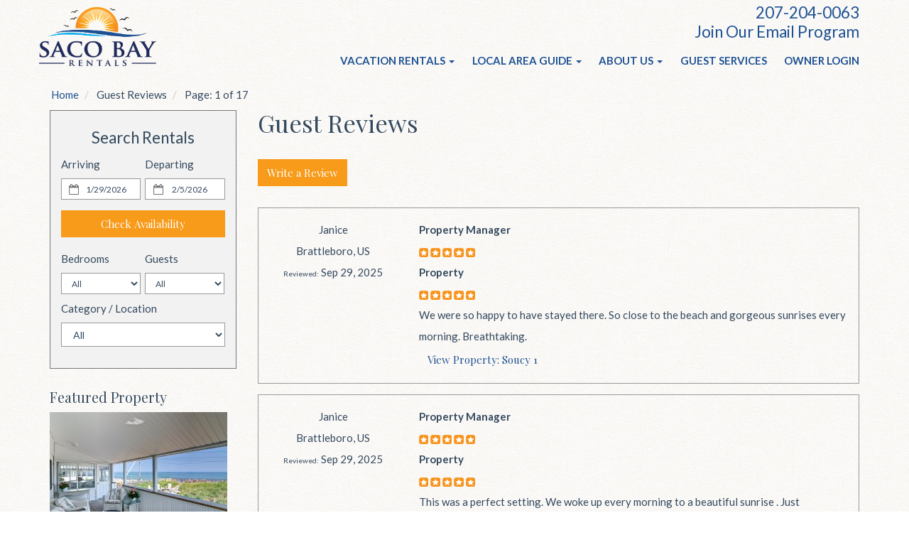

--- FILE ---
content_type: text/html
request_url: https://www.sacobayrentals.com/testimonials.asp
body_size: 12294
content:

<!DOCTYPE html>
<html lang="en">
<head>
	<meta charset="utf-8">
	<meta http-equiv="X-UA-Compatible" content="IE=edge">
	<meta name="viewport" content="width=device-width, initial-scale=1">
	<title>Testimonials | Saco Bay Rentals</title>
	<meta name="robots" content="index,follow">
	<meta name="keywords" content="">
	<meta name="description" content="See what some of our former guests have to say about our Saco Bay Rentals vacation rentals. Feel comfortable that you will get a great experience when staying in our Vacation Homes.">
	
	<meta name="google-site-verification" content="mcs3xpVEvm1ah9pG34epdpqAK-AZrXkFCMGcnKKrGdE" />
	
	<meta name="msvalidate.01" content="8F0A286B2194F52A43AB7FADC28F278C" />
	
	
	<link rel="dns-prefetch" href="https://cdn.liverez.com">
	<link rel="dns-prefetch" href="https://www.sacobayrentals.com">

	

	<link rel="stylesheet" href="https://cdn.liverez.com/3/CSS/bootstrap.3.4.1.min.css" />
	<link rel="stylesheet" href="https://cdn.liverez.com/3/CSS/font-awesome.min.css" />
	
	
	<!-- inject:css -->
	<link rel="stylesheet" href="/css/style-1609993714263.min.css">
	<!-- endinject -->

<!-- IE 9 AND BELLOW OVERRIDES GO HERE - FOR IE 10 AND ABOVE, SEE _ie-overrides.less FILE -->
<!--[if IE]>
<style type="text/css">
    .property-modal .carousel-control.left,
    .property-modal .carousel-control.right {
        position: relative;
        z-index: 2000;
    }
</style>
<![endif]-->

<!-- if statement based on url structure -->
<script type='application/ld+json'>
{
   "@context": "http://www.schema.org",
   "@type": "LodgingBusiness",
   "name": "Saco Bay Rentals",
   "url": "https://www.sacobayrentals.com",
   "logo": "https://www.sacobayrentals.com/images/logo.png",
   "image": "https://www.sacobayrentals.com/images/logo.png",
   "telephone": "207-204-0063",
   "description": "Interested to know about Saco Bay Rentals  Vacation Rentals? Take a look at our About Us page and rest assured that we strive to provide the best vacation experience possible..",
   "address": {
     "@type": "PostalAddress",
     "streetAddress": "11 Sunset Ave",
     "addressLocality": "Saco",
     "addressRegion": "Maine",
     "postalCode": "04072",
     "addressCountry": "United States"
   },
   "contactPoint": {
     "@type": "ContactPoint",
     "telephone": "207-204-0063",
     "contactType": "reservations"
   }
}
</script>
	<script type="text/javascript">
	var ADMIN_CUST_DATA_ID = 13955;
	var DYN_SITE_ID = 2135;
	var CDN_BASE_URL = 'https://cdn.liverez.com';
	var LR_ENV = 'PROD';
	var RESERVATIONS_BASE_URL = 'https://reservations.liverez.com';
	var RESERVATIONS_PROXY_URL = 'http://proxy.liverez.com/';
	
	var dateFormat = 'mm/dd/yyyy'; 
	
	var dateFormatType = 0;
	var defaultSearchViewType = 'grid';
	var defaultSearchDepartureDays = 7;
	var searchAllowForEarlyCheckIn = 0;
	var searchAllowForLateCheckOut = 0;
	var maxWebRentalDays = 105; 
	</script>
	
	<script type="text/javascript" src="https://cdn.liverez.com/3/JS/jquery/jquery.3.3.1.min.js"></script>
	<script defer  type="text/javascript" src="https://cdn.liverez.com/3/JS/bootstrap.3.4.1.min.js"></script>
	<script>		
		var lrjQ = $;
	</script>		
	
	<!--[if lt IE 9]>
	<script src="https://oss.maxcdn.com/libs/html5shiv/3.7.0/html5shiv.js"></script>
	<script src="https://oss.maxcdn.com/libs/respond.js/1.3.0/respond.min.js"></script>
	<link href="https://netdna.bootstrapcdn.com/respond-proxy.html" id="respond-proxy" rel="respond-proxy">
	<link href="/vendor/respondjs/respond.proxy.gif" id="respond-redirect" rel="respond-redirect">
	<script src="/vendor/respondjs/respond.proxy.js"></script>
	<![endif]-->

	
	
	<!-- Google Analytics -->
	<script>
	(function(i,s,o,g,r,a,m){i['GoogleAnalyticsObject']=r;i[r]=i[r]||function(){
	(i[r].q=i[r].q||[]).push(arguments)},i[r].l=1*new Date();a=s.createElement(o),
	m=s.getElementsByTagName(o)[0];a.async=1;a.src=g;m.parentNode.insertBefore(a,m)
	})(window,document,'script','//www.google-analytics.com/analytics.js','ga');

	
	ga('require', 'displayfeatures');
	ga('require', 'linker');
	ga('linker:autoLink', ['sacobayrentals.com'], false, true);
	
	ga('create', 'UA-183346436-1', 'auto', {
		'allowLinker': true,
		'cookieName': 'gaLinker',
		'cookieDomain': 'sacobayrentals.com',
		'cookieExpires': 60 * 60 * 24 * 28 // Time in seconds.
	});
	ga('send', 'pageview');
	

	ga('create', 'UA-3434724-20', 'auto', 'lrTracker');
	ga('lrTracker.set', 'referrer', window.location.protocol + '//' +'sacobayrentals.com');
	ga('lrTracker.send', 'pageview');

	</script>
	<!-- End Google Analytics -->

	
	<!-- Google Tag Manager -->
	<script>(function(w,d,s,l,i){w[l]=w[l]||[];w[l].push({'gtm.start':
	new Date().getTime(),event:'gtm.js'});var f=d.getElementsByTagName(s)[0],
	j=d.createElement(s),dl=l!='dataLayer'?'&l='+l:'';j.async=true;j.src=
	'https://www.googletagmanager.com/gtm.js?id='+i+dl;f.parentNode.insertBefore(j,f);
	})(window,document,'script','dataLayer','GTM-5GJ6328');</script>
	<!-- End Google Tag Manager -->
	
	
<!-- Google tag (gtag.js) -->
	<!-- Make sure the application scope has 'G_MEASUREMENT_TAG' set for Liverez -->

	<script async src="https://www.googletagmanager.com/gtag/js?id="></script>
	
<script>
if (!window.gtag && typeof window.gtag !== 'function') {
window.dataLayer = window.dataLayer || []; function gtag(){dataLayer.push(arguments);}
	gtag('js', new Date());
	
	gtag('config', '', 
		{
			'page_referrer': window.location.protocol + '//' +'sacobayrentals.com'
		});
	gtag('event', 'page_view', { 'send_to': '' });

	<!-- Storing Liverez Tracker for Reuse in other events throughout the dynsite -->

	window.LiverezStorage = {};
	LiverezStorage.GTAG_ID = '';
}
</script>

<script src="https://cdn.liverez.com/3/JS/lr-gtag.js"></script>

</head>
<body class="side-collapse-container Testimonials">

	<noscript>
		<div class="alert alert-block alert-danger mrg-bottom-0 round-corners" style="border-radius: 0px;">
			<button class="close visible-xs" data-dismiss="alert" type="button">&times;</button>
			<div class="container-fluid">
			    <div class="row">
			    	<div class="row-same-height row-full-height">
				    	<div class="col-sm-12 col-md-height col-lg-height col-full-height col-middle" style="padding: 0 5px;">
				    		<small style="color: #fff; font-size: 1em;"><strong>You do not have Javascript enabled in your browser. Please update your browser settings to allow Javascript to see property images, descriptions, and all the most up to date listing information.</strong></small>
				    	</div>
			    	</div>
			    </div>
			</div>
		</div>
	</noscript>
	
	<!-- Google Tag Manager (noscript) -->
	<noscript><iframe src="https://www.googletagmanager.com/ns.html?id=GTM-5GJ6328"
	height="0" width="0" style="display:none;visibility:hidden"></iframe></noscript>
	<!-- End Google Tag Manager (noscript) -->
	

<div class="masthead" id="masthead"> 
	<div id="nav-site-wrapper" class="">
		<div class="navbar navbar-inverse">
			<div class="container">
		        <div class="navbar-header">
		        	<!-- menu hamburger -->
		            <button data-toggle="collapse-side" data-target=".side-collapse" data-target-2=".side-collapse-container" type="button" class="hamburger is-closed visible-xs" data-toggle="offcanvas">
		                <span class="hamb-top"></span>
		    			<span class="hamb-middle"></span>
						<span class="hamb-bottom"></span>
		            </button>
		        </div>	
				<div class="row">
					<div class="col-xs-6 col-sm-3">
						<a class="navbar-brand" href="/" style="">
							<img src="/images/logo.png" alt="Saco Bay Rentals">
						</a>
					</div>
					<div class="col-xs-6 col-sm-9">
						<style type="text/css">
	.navbar-inverse .col-xs-6.col-sm-9 {
	    position: relative;
	    top: -13px;
	}
	.header-text {
	    position: absolute;
	    font-size: 1.5em;
	    right: 15px;
	    top: 1.2em;
	}
	.header-text a:hover {
	    color: #f89a1a;
	}
</style>
<div class="header-text hidden-xs">
	<a href="/enewsletter-signup.htm"><p>Join Our Email Program</p></a>
</div>
						<ul class="navbar-top">
							<li class="pull-right phone-wrapper">
								<div class="phone header-item">
									<a class="phone-link hidden-xs" href="tel: 207-204-0063">
										<span class="800PhoneHolder">207-204-0063</span>
									</a>
									<a class="phone-link visible-xs" href="tel: 207-204-0063">
										<span class="fa fa-phone"></span>
									</a>
								</div>
							</li>
				            
							<li>
								<a href="javascript:void(0)" class="show-sidebar pull-right menu-nav-icon search-nav-icon visible-xs text-center"><i class="fa fa-search"></i></a> 
							</li>
							
						</ul>
					</div>
				</div>
			</div>
		</div>
	</div>
	
<nav role="banner" class="navbar navbar-default">
    <div class="container">	
    	<div class="row">
    		<div class="col-xs-12">
				<div class="side-collapse in">				
					<ul class="nav navbar-nav pull-right">
						
						<li><a href="/" class="visible-xs">Home</a></li>

						<li class="dropdown">
							<!-- LG SCREEN: Top Level Link -->
							<a href="/vacation-rentals-homes.asp" class="dropdown-toggle hidden-xs" aria-expanded="false">Vacation Rentals <span class="caret"></span></a>
							<!-- XS SCREEN: Top Level Link -->
							<a href="/vacation-rentals-homes.asp" class="dropdown-toggle visible-xs" data-toggle="dropdown" role="button" aria-expanded="false">Vacation Rentals <span class="caret"></span></a>
							
							<ul class="dropdown-menu">
								 
								<li>
									<a href="/vacation-home-communities.asp">
										Communities
									</a>
								</li>
								
									<li id="cat-16801">
										<a href="/vacation-rentals-homes.asp?cat=16801">
											All Vacation Rentals
										</a>
									</li>
									
									<li id="cat-16806">
										<a href="/vacation-rentals-homes.asp?cat=16806">
											Pet Friendly
										</a>
									</li>
									
									<li id="cat-18867">
										<a href="/vacation-rentals-homes.asp?cat=18867">
											Waterfront Properties
										</a>
									</li>
									
									<li id="cat-16803">
										<a href="/vacation-rentals-homes.asp?cat=16803">
											Old Orchard Beach
										</a>
									</li>
									
									<li id="cat-16804">
										<a href="/vacation-rentals-homes.asp?cat=16804">
											Ferry Beach
										</a>
									</li>
									
									<li id="cat-16805">
										<a href="/vacation-rentals-homes.asp?cat=16805">
											Camp Ellis & Hills Beach
										</a>
									</li>
									
									<li id="cat-16807">
										<a href="/vacation-rentals-homes.asp?cat=16807">
											Kinney Shores and Ocean Park
										</a>
									</li>
									
							</ul>
							
						</li>
						
						<li class="dropdown">
							<!-- LG SCREEN: Top Level Link -->
							<a href="/local-area-guide.asp" class="dropdown-toggle hidden-xs" aria-expanded="false">Local Area Guide <span class="caret"></span></a>
							<!-- XS SCREEN: Top Level Link -->
							<a href="/local-area-guide.asp" class="dropdown-toggle visible-xs" data-toggle="dropdown" role="button" aria-expanded="false">Local Area Guide <span class="caret"></span></a>
							<ul class="dropdown-menu">
								<li><a href="/local-area-guide.asp">Activities & Attractions</a></li>
								<li><a href="/area-map.asp">Area Map</a></li>
								<li><a href="/driving-directions.asp">Driving Directions</a></li>
								<li><a href="/weather.asp">Weather</a></li>
							</ul>
						</li>
						
						<li class="dropdown">
							<!-- LG SCREEN: Top Level Link -->
							<a href="/property-management-services.asp" class="dropdown-toggle hidden-xs" aria-expanded="false">About Us <span class="caret"></span></a>
							<!-- XS SCREEN: Top Level Link -->
							<a href="/property-management-services.asp" class="dropdown-toggle visible-xs" data-toggle="dropdown" role="button" aria-expanded="false">About Us <span class="caret"></span></a>
							<ul class="dropdown-menu">
								<li><a href="/property-management-services.asp">Property Management</a></li>
								<li><a href="/contact-information.asp">Contact / Company Information</a></li>
								<li><a href="/faq.asp">Frequently Asked Questions</a></li>
								<li><a href="/privacy-policy.asp">Privacy Policy</a></li>
								<li><a href="/terms-conditions.asp">Terms and Conditions</a></li>
								<li><a href="/enewsletter-signup.htm">Join Our Email Program</a></li>
							</ul>
						</li>
						
						<li><a href="/concierge-services.asp">Guest Services</a></li>
						
						<li><a href="/owners/">Owner Login</a></li>
						
					</ul>					
				</div>
    		</div>
    	</div>
    </div>
</nav>
<div class="overlay"></div>
<!-- /#sidebar-wrapper -->
<script>
$(document).ready(function() {   
    var sideslider = $('[data-toggle=collapse-side]');
    var sel = sideslider.attr('data-target');
    var sel2 = sideslider.attr('data-target-2');
    sideslider.click(function(event){
        $(sel).toggleClass('in');
        $(sel2).toggleClass('out');
    });
});
$(document).ready(function(){
	$(document).ready(function () {
	  var trigger = $('.hamburger'),
	      overlay = $('.overlay'),
	     isClosed = false;

	    trigger.click(function () {
	      hamburger_cross();      
	    });

	    function hamburger_cross() {

	      if (isClosed == true) {          
	        overlay.hide();
	        trigger.removeClass('is-open');
	        trigger.addClass('is-closed');
	        isClosed = false;
	      } else {   
	        overlay.show();
	        trigger.removeClass('is-closed');
	        trigger.addClass('is-open');
	        isClosed = true;
	      }
	  }  
	});
});
$(document).ready(function(){
	$('.dropdown').on('show.bs.dropdown', function () {
	    $(this).siblings('.open').removeClass('open').find('a.dropdown-toggle').attr('data-toggle', 'dropdown');
	    $(this).find('a.dropdown-toggle').removeAttr('data-toggle');
	});
});
</script>
</div> 


<div class="main-wrapper">
	
	<div class="container">
		<div class="row breadcrumb-wrapper">
			<div class="col-xs-12">
				<ol class="breadcrumb">
					<li>
						<a href="/">Home</a>
					</li>
					<li>
						Guest Reviews
					</li>
					
					<li>
						Page:  1 of 17
					</li>
					
				</ol>
			</div>
		</div>
		<div class="row">
			
			<div class="col-xs-12 col-sm-4 col-md-3" id="content2Left">
			
				

<div id="searchBox2">
	
	<div class="search-results-map-button hidden"></div>
	
	<div class="sidebar sidebar-left">
		<div class="secondary-search">
			
			<button class="btn btn-danger visible-xs mobile-sidebar-close-button hide-sidebar pull-right">
				<i class="fa fa-times"></i>
			</button>
			
			<div class="search-title " id="secondary-search-title">
				Search Rentals
			</div>
			
			<form action="/vacation-rentals-homes-search.asp" method="post" name="FormX">
				<div class="secondary-search-main">
					
					<input type="hidden" name="Complete" value="Yes">
					<input type="hidden" name="Searchform" class="search-form" value="1">
					
					
						<input type="hidden" name="SearchOrigin" value="2">
					
					<input type="hidden" name="pagedataid" value="0">
					
					
						<input type="hidden" name="communityid" value="0">
					
					
					
					<!-- mobile dates -->
					<div id="s-dates-mobile" class="row visible-xs">
						<div id="s-arrival-mobile" class="col-xs-12">
							<div class="form-group">
								<label for="txtStartDate-mobile">Arriving</label>
								<div class="left-inner-addon">
									<i class="fa fa-calendar-o"></i>
									<input type="text" class="form-control input-sm mobile-datepicker start-date" value="1/29/2026" id="txtStartDate-mobile" name="txtStartDate-mobile" readonly="">
								</div>
							</div>
						</div>
						<div id="s-departure-mobile" class="col-xs-12">
							<div class="form-group">
								<label for="txtEndDate-mobile">Departing</label>
								<div class="left-inner-addon">
									<i class="fa fa-calendar-o"></i>
									<input type="text" class="form-control input-sm mobile-datepicker end-date" value="2/5/2026" id="txtEndDate-mobile" name="txtEndDate-mobile" readonly="">
								</div>
							</div>
						</div>
					</div>
					
					<!-- desktop dates -->
					<div id="s-dates" class="row hidden-xs input-daterange datepicker-range secondary-search-dates">
						<div id="s-arrival" class="col-xs-12 col-md-6">
							<div class="form-group">
								<label for="txtStartDate">Arriving</label>
								<div class="left-inner-addon">
									<i class="fa fa-calendar-o"></i>
									<input type="text" class="form-control input-sm start-date" value="1/29/2026" id="txtStartDate" name="txtStartDate" readonly>
								</div>
							</div>
						</div>
						<div id="s-departure" class="col-xs-12 col-md-6">
							<div class="form-group">
								<label for="txtEndDate">Departing</label>
								<div class="left-inner-addon">
									<i class="fa fa-calendar-o"></i>
									<input type="text" class="form-control input-sm end-date" value="2/5/2026" id="txtEndDate" name="txtEndDate" readonly>
								</div>
							</div>
						</div>
					</div>

					
					
					<div id="s-submit">
						
						<button type="submit" class="btn btn-primary btn-block">Check Availability</button>
						
					</div>
				
				</div>
			
				
					
				<div id="secondary-bedrooms-sleeps" class="row" style="margin-bottom: 5px;">	
					
					<div class="col-xs-6" id="secondary-bedrooms">
						<div class="input-group">
							<label for="AmenBedrooms">Bedrooms</label>
							<select name="AmenBedrooms" class="form-control input-sm search-item" id="Bedrooms">
								<option value="-1" selected >All</option>
								
									<option value="0"  >
										Studio
									</option>
								
									<option value="1"  >
										1 Bedroom
									</option>
								
									<option value="2"  >
										2 Bedrooms
									</option>
								
									<option value="3"  >
										3 Bedrooms
									</option>
								
									<option value="4"  >
										4 Bedrooms
									</option>
								
									<option value="5"  >
										5 Bedrooms
									</option>
								
									<option value="6"  >
										6 Bedrooms
									</option>
								
							</select>
						</div>
					</div>
						
					<div class="col-xs-6" id="secondary-guests">
						<div class="input-group">
							<label for="MaxPersons">Guests</label>
							<select name="MaxPersons" class="form-control input-sm search-item" id="Guests">
								<option value="0">All</option>
								
								<option value="1" >
									1 Guest
								</option>
								
								<option value="2" >
									2 Guests
								</option>
								
								<option value="3" >
									3 Guests
								</option>
								
								<option value="4" >
									4 Guests
								</option>
								
								<option value="5" >
									5 Guests
								</option>
								
								<option value="6" >
									6 Guests
								</option>
								
								<option value="7" >
									7 Guests
								</option>
								
								<option value="8" >
									8 Guests
								</option>
								
								<option value="9" >
									9 Guests
								</option>
								
								<option value="10" >
									10 Guests
								</option>
								
								<option value="11" >
									11 Guests
								</option>
								
								<option value="12" >
									12 Guests
								</option>
								
								<option value="13" >
									13 Guests
								</option>
								
								<option value="14" >
									14 Guests
								</option>
								
								<option value="15" >
									15 Guests
								</option>
								
							</select>
						</div>
					</div>
					
				</div>
				
				

					<div id="secondary-destination" class="search-margin-bottom">
						
					</div>
				
				<script>
					$('.destination-select').on('change', function(){
						var so = $(this).children('option:selected').data('search-origin') ||  0;
						$('#SearchOrigin').val(so);
					});
				</script>
				
						<div class="secondary-categories">
							<div class="form-group">
								<label for="categoryid">Category / Location</label>
								<select name="categoryid" id="CategoryID" class="form-control input-md search-item">
									<option value="0">All</option>
									
											<option value="16801" 
											 
											>
												All Vacation Rentals
											</option>
										
											<option value="16806" 
											 
											>
												Pet Friendly
											</option>
										
											<option value="18867" 
											 
											>
												Waterfront Properties
											</option>
										
											<option value="16803" 
											 
											>
												Old Orchard Beach
											</option>
										
											<option value="16804" 
											 
											>
												Ferry Beach
											</option>
										
											<option value="16805" 
											 
											>
												Camp Ellis & Hills Beach
											</option>
										
											<option value="16807" 
											 
											>
												Kinney Shores and Ocean Park
											</option>
										
								</select>
							</div>
						</div>
					
				<div id="secondary-advanced">

				
				<div class="search-show-only-specials hidden checkbox secondary-advanced-checkbox"> 
					<label>
						<input type="checkbox" name="showOnlySpecials"  class="search-item"> On Sale Properties
					</label>
				</div>
				
				
				</div>
				
				
			
			</form>
			
		</div><!-- secondary search -->
	</div><!-- sidebar -->
</div> <!-- searchbox 2 -->

<div class="secondary-left-feature hidden-xs">
	
		<h4>Featured Property</h4>
		<div class="sidebar-feature">
			<a href="/vacation-rental-home.asp?PageDataID=196034">
				<img class="img-responsive" src="https://cdn.liverez.com/5/13955/1/196034/250/1.jpg" width="250" border="1" style="margin-right:5px;float:left;" alt="Oceanfront 6 BR / 3 Bath house in Ferry Beach">
			</a>
			<a href="/vacation-rental-home.asp?PageDataID=196034">
				Oceanfront 6 BR / 3 Bath house in Ferry Beach
			</a>
		</div>

	
</div>


<div class="secondary-left-reviews hidden-xs">
	
		<script src="https://cdn.liverez.com/0/JS/jquery-raty.2.4.5.js"></script>
		<script type="text/javascript" src="https://cdn.liverez.com/3/JS/DisplayPropertyManagerRatingsBlock.js"></script>
	
</div>

<div class="secondary-left-content hidden-xs">
	<a class="weatherwidget-io" data-label_1="OLD ORCHD BCH" data-label_2="WEATHER" data-theme="original" href="https://forecast7.com/en/43d52n70d39/04064/?unit=us">OLD ORCHD BCH WEATHER</a> <script>
!function(d,s,id){var js,fjs=d.getElementsByTagName(s)[0];if(!d.getElementById(id)){js=d.createElement(s);js.id=id;js.src='https://weatherwidget.io/js/widget.min.js';fjs.parentNode.insertBefore(js,fjs);}}(document,'script','weatherwidget-io-js');
</script>
</div>
				
			</div>
			
			<div class="col-xs-12 col-sm-8 col-md-9" id="content2Right">
			
				
				<h1>Guest Reviews</h1>				
				
				
				
					<a href="https://secure.sacobayrentals.com/Surveys/?did=2135&lid=3&sid={A169E140-311E-4A22-95E2-9D0F090D9893}" target="_blank" class="btn btn-primary pull-left mrg-top-1 mrg-bottom-1 pull-left">Write a Review</a>
				
				<div class="clearfix"></div>
				
				
	<script src="https://cdn.liverez.com/0/JS/jquery-raty.2.4.5.js"></script>
	
		<div class="testimonial-wrapper" itemprop="review" itemscope itemtype="https://schema.org/Review">
			<div class="row testimonial">
				<div class="col-md-3 text-center">
					
					<div itemprop="author" itemtype="https://schema.org/Person" class="Janice "><span itemprop="name">Janice </span></div>
					
					
						<div>
							Brattleboro, US
						</div>
						
					<div><span style="font-size:10px;">Reviewed:</span> <meta itemprop="datePublished" content="2025-09-29">Sep 29, 2025</div>
				
				</div>
				<div class="col-md-9">
			
			
					
						<strong itemprop="name">Property Manager</strong>
						
							<span itemprop="reviewRating" itemscope itemtype="https://schema.org/Rating">
								<meta itemprop="worstRating" content="1">
                        		<meta itemprop="bestRating" content="5">
                        		<meta itemprop="ratingValue" content="5">
							</span>
							<div class="lr-info-block-reviews-stars-div" id="r0PRPMRatingStars"></div>
							<script type="text/javascript">$('#r0PRPMRatingStars').raty({half: true, readOnly: true, score: 5, path: 'https://cdn.liverez.com/0/images/raty/' }); </script>									
						
						<strong>Property</strong>
						
							<span itemprop="reviewRating" itemscope itemtype="https://schema.org/Rating">
								<meta itemprop="worstRating" content="1">
                        		<meta itemprop="bestRating" content="5">
                        		<meta itemprop="ratingValue" content="5">
							</span>
							<div class="lr-info-block-reviews-stars-div" id="r0PRPropRatingStars" ></div>
							<script type="text/javascript">$('#r0PRPropRatingStars').raty({half: true, readOnly: true, score: 5, path: 'https://cdn.liverez.com/0/images/raty/' });</script>											
						
							<div itemprop="reviewBody">
								We were so happy to have stayed there. So close to the beach and gorgeous sunrises every morning. Breathtaking.
							</div>
						
							<a class="btn btn-link" href="vacation-rental-home.asp?PageDataID=193810" target="_blank">View Property: Soucy 1</a>
						
					
				</div>
			</div>
			<div itemprop="publisher" itemscope itemtype="https://schema.org/Organization">
    			<meta itemprop="name" content="Saco Bay Rentals">
  			</div>
		</div>	
	
		<div class="testimonial-wrapper" itemprop="review" itemscope itemtype="https://schema.org/Review">
			<div class="row testimonial">
				<div class="col-md-3 text-center">
					
					<div itemprop="author" itemtype="https://schema.org/Person" class="Janice "><span itemprop="name">Janice </span></div>
					
					
						<div>
							Brattleboro, US
						</div>
						
					<div><span style="font-size:10px;">Reviewed:</span> <meta itemprop="datePublished" content="2025-09-29">Sep 29, 2025</div>
				
				</div>
				<div class="col-md-9">
			
			
					
						<strong itemprop="name">Property Manager</strong>
						
							<span itemprop="reviewRating" itemscope itemtype="https://schema.org/Rating">
								<meta itemprop="worstRating" content="1">
                        		<meta itemprop="bestRating" content="5">
                        		<meta itemprop="ratingValue" content="5">
							</span>
							<div class="lr-info-block-reviews-stars-div" id="r1PRPMRatingStars"></div>
							<script type="text/javascript">$('#r1PRPMRatingStars').raty({half: true, readOnly: true, score: 5, path: 'https://cdn.liverez.com/0/images/raty/' }); </script>									
						
						<strong>Property</strong>
						
							<span itemprop="reviewRating" itemscope itemtype="https://schema.org/Rating">
								<meta itemprop="worstRating" content="1">
                        		<meta itemprop="bestRating" content="5">
                        		<meta itemprop="ratingValue" content="5">
							</span>
							<div class="lr-info-block-reviews-stars-div" id="r1PRPropRatingStars" ></div>
							<script type="text/javascript">$('#r1PRPropRatingStars').raty({half: true, readOnly: true, score: 5, path: 'https://cdn.liverez.com/0/images/raty/' });</script>											
						
							<div itemprop="reviewBody">
								This was a perfect setting. We woke up every morning to a beautiful sunrise . Just gorgeous!
							</div>
						
							<a class="btn btn-link" href="vacation-rental-home.asp?PageDataID=193830" target="_blank">View Property: Soucy 2</a>
						
					
				</div>
			</div>
			<div itemprop="publisher" itemscope itemtype="https://schema.org/Organization">
    			<meta itemprop="name" content="Saco Bay Rentals">
  			</div>
		</div>	
	
		<div class="testimonial-wrapper" itemprop="review" itemscope itemtype="https://schema.org/Review">
			<div class="row testimonial">
				<div class="col-md-3 text-center">
					
					<div itemprop="author" itemtype="https://schema.org/Person" class="Andrea"><span itemprop="name">Andrea</span></div>
					
					
						<div>
							Salem, US
						</div>
						
					<div><span style="font-size:10px;">Reviewed:</span> <meta itemprop="datePublished" content="2025-09-20">Sep 20, 2025</div>
				
				</div>
				<div class="col-md-9">
			
			
					
						<strong itemprop="name">Property Manager</strong>
						
							<span itemprop="reviewRating" itemscope itemtype="https://schema.org/Rating">
								<meta itemprop="worstRating" content="1">
                        		<meta itemprop="bestRating" content="5">
                        		<meta itemprop="ratingValue" content="5">
							</span>
							<div class="lr-info-block-reviews-stars-div" id="r2PRPMRatingStars"></div>
							<script type="text/javascript">$('#r2PRPMRatingStars').raty({half: true, readOnly: true, score: 5, path: 'https://cdn.liverez.com/0/images/raty/' }); </script>									
						
							<div itemprop="reviewBody">
								All communication was done through email. That was fine, no issues. 
							</div>
						
						<strong>Property</strong>
						
							<span itemprop="reviewRating" itemscope itemtype="https://schema.org/Rating">
								<meta itemprop="worstRating" content="1">
                        		<meta itemprop="bestRating" content="5">
                        		<meta itemprop="ratingValue" content="3">
							</span>
							<div class="lr-info-block-reviews-stars-div" id="r2PRPropRatingStars" ></div>
							<script type="text/javascript">$('#r2PRPropRatingStars').raty({half: true, readOnly: true, score: 3, path: 'https://cdn.liverez.com/0/images/raty/' });</script>											
						
							<div itemprop="reviewBody">
								We had a wonderful vacation right on the beach. The decks are amazing! Beautiful sunrises every morning. We chose to not let the kitchen problems spoil an otherwise perfect vacation!
FYI. Not a problem for us but two of the three tvs werent working. One was missing all the cables. 
							</div>
						
							<a class="btn btn-link" href="vacation-rental-home.asp?PageDataID=193810" target="_blank">View Property: Soucy 1</a>
						
					
				</div>
			</div>
			<div itemprop="publisher" itemscope itemtype="https://schema.org/Organization">
    			<meta itemprop="name" content="Saco Bay Rentals">
  			</div>
		</div>	
	
		<div class="testimonial-wrapper" itemprop="review" itemscope itemtype="https://schema.org/Review">
			<div class="row testimonial">
				<div class="col-md-3 text-center">
					
					<div itemprop="author" itemtype="https://schema.org/Person" class="Vincent"><span itemprop="name">Vincent</span></div>
					
					
						<div>
							Roseland, US
						</div>
						
					<div><span style="font-size:10px;">Reviewed:</span> <meta itemprop="datePublished" content="2025-09-18">Sep 18, 2025</div>
				
				</div>
				<div class="col-md-9">
			
			
					
						<strong itemprop="name">Property Manager</strong>
						
							<span itemprop="reviewRating" itemscope itemtype="https://schema.org/Rating">
								<meta itemprop="worstRating" content="1">
                        		<meta itemprop="bestRating" content="5">
                        		<meta itemprop="ratingValue" content="5">
							</span>
							<div class="lr-info-block-reviews-stars-div" id="r3PRPMRatingStars"></div>
							<script type="text/javascript">$('#r3PRPMRatingStars').raty({half: true, readOnly: true, score: 5, path: 'https://cdn.liverez.com/0/images/raty/' }); </script>									
						
							<div itemprop="reviewBody">
								Refreshingly easy and friendly
							</div>
						
						<strong>Property</strong>
						
							<span itemprop="reviewRating" itemscope itemtype="https://schema.org/Rating">
								<meta itemprop="worstRating" content="1">
                        		<meta itemprop="bestRating" content="5">
                        		<meta itemprop="ratingValue" content="4.67">
							</span>
							<div class="lr-info-block-reviews-stars-div" id="r3PRPropRatingStars" ></div>
							<script type="text/javascript">$('#r3PRPropRatingStars').raty({half: true, readOnly: true, score: 4.67, path: 'https://cdn.liverez.com/0/images/raty/' });</script>											
						
							<div itemprop="reviewBody">
								Amazing!!!
							</div>
						
							<a class="btn btn-link" href="vacation-rental-home.asp?PageDataID=195246" target="_blank">View Property: Irish Rose</a>
						
					
				</div>
			</div>
			<div itemprop="publisher" itemscope itemtype="https://schema.org/Organization">
    			<meta itemprop="name" content="Saco Bay Rentals">
  			</div>
		</div>	
	
		<div class="testimonial-wrapper" itemprop="review" itemscope itemtype="https://schema.org/Review">
			<div class="row testimonial">
				<div class="col-md-3 text-center">
					
					<div itemprop="author" itemtype="https://schema.org/Person" class="Sandy "><span itemprop="name">Sandy </span></div>
					
					
						<div>
							Fort Edward, US
						</div>
						
					<div><span style="font-size:10px;">Reviewed:</span> <meta itemprop="datePublished" content="2025-09-09">Sep 9, 2025</div>
				
				</div>
				<div class="col-md-9">
			
			
					
						<strong itemprop="name">Property Manager</strong>
						
							<span itemprop="reviewRating" itemscope itemtype="https://schema.org/Rating">
								<meta itemprop="worstRating" content="1">
                        		<meta itemprop="bestRating" content="5">
                        		<meta itemprop="ratingValue" content="5">
							</span>
							<div class="lr-info-block-reviews-stars-div" id="r4PRPMRatingStars"></div>
							<script type="text/javascript">$('#r4PRPMRatingStars').raty({half: true, readOnly: true, score: 5, path: 'https://cdn.liverez.com/0/images/raty/' }); </script>									
						
							<div itemprop="reviewBody">
								Casey is a pleasure to work with. 
							</div>
						
						<strong>Property</strong>
						
							<span itemprop="reviewRating" itemscope itemtype="https://schema.org/Rating">
								<meta itemprop="worstRating" content="1">
                        		<meta itemprop="bestRating" content="5">
                        		<meta itemprop="ratingValue" content="4.83">
							</span>
							<div class="lr-info-block-reviews-stars-div" id="r4PRPropRatingStars" ></div>
							<script type="text/javascript">$('#r4PRPropRatingStars').raty({half: true, readOnly: true, score: 4.83, path: 'https://cdn.liverez.com/0/images/raty/' });</script>											
						
							<div itemprop="reviewBody">
								As always we love this property. This is our 7th year renting here and we always have a wonderful time. 
							</div>
						
							<a class="btn btn-link" href="vacation-rental-home.asp?PageDataID=193810" target="_blank">View Property: Soucy 1</a>
						
					
				</div>
			</div>
			<div itemprop="publisher" itemscope itemtype="https://schema.org/Organization">
    			<meta itemprop="name" content="Saco Bay Rentals">
  			</div>
		</div>	
	
		<div class="testimonial-wrapper" itemprop="review" itemscope itemtype="https://schema.org/Review">
			<div class="row testimonial">
				<div class="col-md-3 text-center">
					
					<div itemprop="author" itemtype="https://schema.org/Person" class="Sandy "><span itemprop="name">Sandy </span></div>
					
					
						<div>
							Fort Edward, US
						</div>
						
					<div><span style="font-size:10px;">Reviewed:</span> <meta itemprop="datePublished" content="2025-09-09">Sep 9, 2025</div>
				
				</div>
				<div class="col-md-9">
			
			
					
						<strong itemprop="name">Property Manager</strong>
						
							<span itemprop="reviewRating" itemscope itemtype="https://schema.org/Rating">
								<meta itemprop="worstRating" content="1">
                        		<meta itemprop="bestRating" content="5">
                        		<meta itemprop="ratingValue" content="5">
							</span>
							<div class="lr-info-block-reviews-stars-div" id="r5PRPMRatingStars"></div>
							<script type="text/javascript">$('#r5PRPMRatingStars').raty({half: true, readOnly: true, score: 5, path: 'https://cdn.liverez.com/0/images/raty/' }); </script>									
						
							<div itemprop="reviewBody">
								Casey is wonderful
							</div>
						
						<strong>Property</strong>
						
							<span itemprop="reviewRating" itemscope itemtype="https://schema.org/Rating">
								<meta itemprop="worstRating" content="1">
                        		<meta itemprop="bestRating" content="5">
                        		<meta itemprop="ratingValue" content="4.5">
							</span>
							<div class="lr-info-block-reviews-stars-div" id="r5PRPropRatingStars" ></div>
							<script type="text/javascript">$('#r5PRPropRatingStars').raty({half: true, readOnly: true, score: 4.5, path: 'https://cdn.liverez.com/0/images/raty/' });</script>											
						
							<div itemprop="reviewBody">
								As always we had a wonderful week. Its like our home away from home. 
							</div>
						
							<a class="btn btn-link" href="vacation-rental-home.asp?PageDataID=193830" target="_blank">View Property: Soucy 2</a>
						
					
				</div>
			</div>
			<div itemprop="publisher" itemscope itemtype="https://schema.org/Organization">
    			<meta itemprop="name" content="Saco Bay Rentals">
  			</div>
		</div>	
	
		<div class="testimonial-wrapper" itemprop="review" itemscope itemtype="https://schema.org/Review">
			<div class="row testimonial">
				<div class="col-md-3 text-center">
					
					<div itemprop="author" itemtype="https://schema.org/Person" class="Sandi"><span itemprop="name">Sandi</span></div>
					
						
					<div><span style="font-size:10px;">Reviewed:</span> <meta itemprop="datePublished" content="2025-09-07">Sep 7, 2025</div>
				
				</div>
				<div class="col-md-9">
			
			
					
						<strong itemprop="name">Property Manager</strong>
						
							<span itemprop="reviewRating" itemscope itemtype="https://schema.org/Rating">
								<meta itemprop="worstRating" content="1">
                        		<meta itemprop="bestRating" content="5">
                        		<meta itemprop="ratingValue" content="5">
							</span>
							<div class="lr-info-block-reviews-stars-div" id="r6PRPMRatingStars"></div>
							<script type="text/javascript">$('#r6PRPMRatingStars').raty({half: true, readOnly: true, score: 5, path: 'https://cdn.liverez.com/0/images/raty/' }); </script>									
						
							<div itemprop="reviewBody">
								Casey was very friendly and easy to work with 
							</div>
						
						<strong>Property</strong>
						
							<span itemprop="reviewRating" itemscope itemtype="https://schema.org/Rating">
								<meta itemprop="worstRating" content="1">
                        		<meta itemprop="bestRating" content="5">
                        		<meta itemprop="ratingValue" content="4.5">
							</span>
							<div class="lr-info-block-reviews-stars-div" id="r6PRPropRatingStars" ></div>
							<script type="text/javascript">$('#r6PRPropRatingStars').raty({half: true, readOnly: true, score: 4.5, path: 'https://cdn.liverez.com/0/images/raty/' });</script>											
						
							<div itemprop="reviewBody">
								This property is like family to us. Weve been coming here for years and made lifelong memories 
							</div>
						
					
				</div>
			</div>
			<div itemprop="publisher" itemscope itemtype="https://schema.org/Organization">
    			<meta itemprop="name" content="Saco Bay Rentals">
  			</div>
		</div>	
	
		<div class="testimonial-wrapper" itemprop="review" itemscope itemtype="https://schema.org/Review">
			<div class="row testimonial">
				<div class="col-md-3 text-center">
					
					<div itemprop="author" itemtype="https://schema.org/Person" class="Bonnie "><span itemprop="name">Bonnie </span></div>
					
					
						<div>
							Concord, US
						</div>
						
					<div><span style="font-size:10px;">Reviewed:</span> <meta itemprop="datePublished" content="2025-09-01">Sep 1, 2025</div>
				
				</div>
				<div class="col-md-9">
			
			
					
						<strong itemprop="name">Property Manager</strong>
						
							<span itemprop="reviewRating" itemscope itemtype="https://schema.org/Rating">
								<meta itemprop="worstRating" content="1">
                        		<meta itemprop="bestRating" content="5">
                        		<meta itemprop="ratingValue" content="5">
							</span>
							<div class="lr-info-block-reviews-stars-div" id="r7PRPMRatingStars"></div>
							<script type="text/javascript">$('#r7PRPMRatingStars').raty({half: true, readOnly: true, score: 5, path: 'https://cdn.liverez.com/0/images/raty/' }); </script>									
						
							<div itemprop="reviewBody">
								Casey is great to work with.
							</div>
						
						<strong>Property</strong>
						
							<span itemprop="reviewRating" itemscope itemtype="https://schema.org/Rating">
								<meta itemprop="worstRating" content="1">
                        		<meta itemprop="bestRating" content="5">
                        		<meta itemprop="ratingValue" content="4">
							</span>
							<div class="lr-info-block-reviews-stars-div" id="r7PRPropRatingStars" ></div>
							<script type="text/javascript">$('#r7PRPropRatingStars').raty({half: true, readOnly: true, score: 4, path: 'https://cdn.liverez.com/0/images/raty/' });</script>											
						
							<div itemprop="reviewBody">
								The whole family had a wonderful time. If a week in July 2026 comes available for both Soucy 1&2 we would be interested.
							</div>
						
							<a class="btn btn-link" href="vacation-rental-home.asp?PageDataID=193830" target="_blank">View Property: Soucy 2</a>
						
					
				</div>
			</div>
			<div itemprop="publisher" itemscope itemtype="https://schema.org/Organization">
    			<meta itemprop="name" content="Saco Bay Rentals">
  			</div>
		</div>	
	
		<div class="testimonial-wrapper" itemprop="review" itemscope itemtype="https://schema.org/Review">
			<div class="row testimonial">
				<div class="col-md-3 text-center">
					
					<div itemprop="author" itemtype="https://schema.org/Person" class="Bonnie "><span itemprop="name">Bonnie </span></div>
					
					
						<div>
							Concord, US
						</div>
						
					<div><span style="font-size:10px;">Reviewed:</span> <meta itemprop="datePublished" content="2025-09-01">Sep 1, 2025</div>
				
				</div>
				<div class="col-md-9">
			
			
					
						<strong itemprop="name">Property Manager</strong>
						
							<span itemprop="reviewRating" itemscope itemtype="https://schema.org/Rating">
								<meta itemprop="worstRating" content="1">
                        		<meta itemprop="bestRating" content="5">
                        		<meta itemprop="ratingValue" content="5">
							</span>
							<div class="lr-info-block-reviews-stars-div" id="r8PRPMRatingStars"></div>
							<script type="text/javascript">$('#r8PRPMRatingStars').raty({half: true, readOnly: true, score: 5, path: 'https://cdn.liverez.com/0/images/raty/' }); </script>									
						
							<div itemprop="reviewBody">
								Casey is great to work with.
							</div>
						
						<strong>Property</strong>
						
							<span itemprop="reviewRating" itemscope itemtype="https://schema.org/Rating">
								<meta itemprop="worstRating" content="1">
                        		<meta itemprop="bestRating" content="5">
                        		<meta itemprop="ratingValue" content="4">
							</span>
							<div class="lr-info-block-reviews-stars-div" id="r8PRPropRatingStars" ></div>
							<script type="text/javascript">$('#r8PRPropRatingStars').raty({half: true, readOnly: true, score: 4, path: 'https://cdn.liverez.com/0/images/raty/' });</script>											
						
							<div itemprop="reviewBody">
								The whole family had a wonderful time. If a week in July 2026 comes available for both Soucy 1&2 we would be interested in that also.
							</div>
						
							<a class="btn btn-link" href="vacation-rental-home.asp?PageDataID=193810" target="_blank">View Property: Soucy 1</a>
						
					
				</div>
			</div>
			<div itemprop="publisher" itemscope itemtype="https://schema.org/Organization">
    			<meta itemprop="name" content="Saco Bay Rentals">
  			</div>
		</div>	
	
		<div class="testimonial-wrapper" itemprop="review" itemscope itemtype="https://schema.org/Review">
			<div class="row testimonial">
				<div class="col-md-3 text-center">
					
					<div itemprop="author" itemtype="https://schema.org/Person" class="Phyllis"><span itemprop="name">Phyllis</span></div>
					
					
						<div>
							Lowell, US
						</div>
						
					<div><span style="font-size:10px;">Reviewed:</span> <meta itemprop="datePublished" content="2025-08-30">Aug 30, 2025</div>
				
				</div>
				<div class="col-md-9">
			
			
					
						<strong itemprop="name">Property Manager</strong>
						
							<span itemprop="reviewRating" itemscope itemtype="https://schema.org/Rating">
								<meta itemprop="worstRating" content="1">
                        		<meta itemprop="bestRating" content="5">
                        		<meta itemprop="ratingValue" content="4.75">
							</span>
							<div class="lr-info-block-reviews-stars-div" id="r9PRPMRatingStars"></div>
							<script type="text/javascript">$('#r9PRPMRatingStars').raty({half: true, readOnly: true, score: 4.75, path: 'https://cdn.liverez.com/0/images/raty/' }); </script>									
						
						<strong>Property</strong>
						
							<span itemprop="reviewRating" itemscope itemtype="https://schema.org/Rating">
								<meta itemprop="worstRating" content="1">
                        		<meta itemprop="bestRating" content="5">
                        		<meta itemprop="ratingValue" content="4.75">
							</span>
							<div class="lr-info-block-reviews-stars-div" id="r9PRPropRatingStars" ></div>
							<script type="text/javascript">$('#r9PRPropRatingStars').raty({half: true, readOnly: true, score: 4.75, path: 'https://cdn.liverez.com/0/images/raty/' });</script>											
						
							<a class="btn btn-link" href="vacation-rental-home.asp?PageDataID=194730" target="_blank">View Property: Lighthouse Suites 2</a>
						
					
				</div>
			</div>
			<div itemprop="publisher" itemscope itemtype="https://schema.org/Organization">
    			<meta itemprop="name" content="Saco Bay Rentals">
  			</div>
		</div>	
	
		<div class="testimonial-wrapper" itemprop="review" itemscope itemtype="https://schema.org/Review">
			<div class="row testimonial">
				<div class="col-md-3 text-center">
					
					<div itemprop="author" itemtype="https://schema.org/Person" class="Tom"><span itemprop="name">Tom</span></div>
					
					
						<div>
							Hudson, US
						</div>
						
					<div><span style="font-size:10px;">Reviewed:</span> <meta itemprop="datePublished" content="2025-08-30">Aug 30, 2025</div>
				
				</div>
				<div class="col-md-9">
			
			
					
						<strong itemprop="name">Property Manager</strong>
						
							<span itemprop="reviewRating" itemscope itemtype="https://schema.org/Rating">
								<meta itemprop="worstRating" content="1">
                        		<meta itemprop="bestRating" content="5">
                        		<meta itemprop="ratingValue" content="5">
							</span>
							<div class="lr-info-block-reviews-stars-div" id="r10PRPMRatingStars"></div>
							<script type="text/javascript">$('#r10PRPMRatingStars').raty({half: true, readOnly: true, score: 5, path: 'https://cdn.liverez.com/0/images/raty/' }); </script>									
						
							<div itemprop="reviewBody">
								Casey is best!!!
							</div>
						
						<strong>Property</strong>
						
							<span itemprop="reviewRating" itemscope itemtype="https://schema.org/Rating">
								<meta itemprop="worstRating" content="1">
                        		<meta itemprop="bestRating" content="5">
                        		<meta itemprop="ratingValue" content="4.33">
							</span>
							<div class="lr-info-block-reviews-stars-div" id="r10PRPropRatingStars" ></div>
							<script type="text/javascript">$('#r10PRPropRatingStars').raty({half: true, readOnly: true, score: 4.33, path: 'https://cdn.liverez.com/0/images/raty/' });</script>											
						
							<div itemprop="reviewBody">
								look forward to next year
							</div>
						
							<a class="btn btn-link" href="vacation-rental-home.asp?PageDataID=170139" target="_blank">View Property: Hammel</a>
						
					
				</div>
			</div>
			<div itemprop="publisher" itemscope itemtype="https://schema.org/Organization">
    			<meta itemprop="name" content="Saco Bay Rentals">
  			</div>
		</div>	
	
		<div class="testimonial-wrapper" itemprop="review" itemscope itemtype="https://schema.org/Review">
			<div class="row testimonial">
				<div class="col-md-3 text-center">
					
					<div itemprop="author" itemtype="https://schema.org/Person" class="Lisa"><span itemprop="name">Lisa</span></div>
					
					
						<div>
							Buffalo, US
						</div>
						
					<div><span style="font-size:10px;">Reviewed:</span> <meta itemprop="datePublished" content="2025-08-26">Aug 26, 2025</div>
				
				</div>
				<div class="col-md-9">
			
			
					
						<strong itemprop="name">Property Manager</strong>
						
							<span itemprop="reviewRating" itemscope itemtype="https://schema.org/Rating">
								<meta itemprop="worstRating" content="1">
                        		<meta itemprop="bestRating" content="5">
                        		<meta itemprop="ratingValue" content="5">
							</span>
							<div class="lr-info-block-reviews-stars-div" id="r11PRPMRatingStars"></div>
							<script type="text/javascript">$('#r11PRPMRatingStars').raty({half: true, readOnly: true, score: 5, path: 'https://cdn.liverez.com/0/images/raty/' }); </script>									
						
							<div itemprop="reviewBody">
								Casey is awesome to work with and she is always a attentive to any issue we we have
							</div>
						
						<strong>Property</strong>
						
							<span itemprop="reviewRating" itemscope itemtype="https://schema.org/Rating">
								<meta itemprop="worstRating" content="1">
                        		<meta itemprop="bestRating" content="5">
                        		<meta itemprop="ratingValue" content="4.33">
							</span>
							<div class="lr-info-block-reviews-stars-div" id="r11PRPropRatingStars" ></div>
							<script type="text/javascript">$('#r11PRPropRatingStars').raty({half: true, readOnly: true, score: 4.33, path: 'https://cdn.liverez.com/0/images/raty/' });</script>											
						
							<div itemprop="reviewBody">
								The property and location are ideal. It's a very quiet area and i love staying here. It's like my second home in Maine now.
							</div>
						
							<a class="btn btn-link" href="vacation-rental-home.asp?PageDataID=170172" target="_blank">View Property: Tremlett</a>
						
					
				</div>
			</div>
			<div itemprop="publisher" itemscope itemtype="https://schema.org/Organization">
    			<meta itemprop="name" content="Saco Bay Rentals">
  			</div>
		</div>	
	
		<div class="testimonial-wrapper" itemprop="review" itemscope itemtype="https://schema.org/Review">
			<div class="row testimonial">
				<div class="col-md-3 text-center">
					
					<div itemprop="author" itemtype="https://schema.org/Person" class="Holly "><span itemprop="name">Holly </span></div>
					
					
						<div>
							Brielle, US
						</div>
						
					<div><span style="font-size:10px;">Reviewed:</span> <meta itemprop="datePublished" content="2025-08-26">Aug 26, 2025</div>
				
				</div>
				<div class="col-md-9">
			
			
					
						<strong itemprop="name">Property Manager</strong>
						
							<span itemprop="reviewRating" itemscope itemtype="https://schema.org/Rating">
								<meta itemprop="worstRating" content="1">
                        		<meta itemprop="bestRating" content="5">
                        		<meta itemprop="ratingValue" content="5">
							</span>
							<div class="lr-info-block-reviews-stars-div" id="r12PRPMRatingStars"></div>
							<script type="text/javascript">$('#r12PRPMRatingStars').raty({half: true, readOnly: true, score: 5, path: 'https://cdn.liverez.com/0/images/raty/' }); </script>									
						
						<strong>Property</strong>
						
							<span itemprop="reviewRating" itemscope itemtype="https://schema.org/Rating">
								<meta itemprop="worstRating" content="1">
                        		<meta itemprop="bestRating" content="5">
                        		<meta itemprop="ratingValue" content="5">
							</span>
							<div class="lr-info-block-reviews-stars-div" id="r12PRPropRatingStars" ></div>
							<script type="text/javascript">$('#r12PRPropRatingStars').raty({half: true, readOnly: true, score: 5, path: 'https://cdn.liverez.com/0/images/raty/' });</script>											
						
							<a class="btn btn-link" href="vacation-rental-home.asp?PageDataID=170144" target="_blank">View Property: Open Hearth</a>
						
					
				</div>
			</div>
			<div itemprop="publisher" itemscope itemtype="https://schema.org/Organization">
    			<meta itemprop="name" content="Saco Bay Rentals">
  			</div>
		</div>	
	
		<div class="testimonial-wrapper" itemprop="review" itemscope itemtype="https://schema.org/Review">
			<div class="row testimonial">
				<div class="col-md-3 text-center">
					
					<div itemprop="author" itemtype="https://schema.org/Person" class="Kate"><span itemprop="name">Kate</span></div>
					
					
						<div>
							Durham, US
						</div>
						
					<div><span style="font-size:10px;">Reviewed:</span> <meta itemprop="datePublished" content="2025-08-25">Aug 25, 2025</div>
				
				</div>
				<div class="col-md-9">
			
			
					
						<strong itemprop="name">Property Manager</strong>
						
							<span itemprop="reviewRating" itemscope itemtype="https://schema.org/Rating">
								<meta itemprop="worstRating" content="1">
                        		<meta itemprop="bestRating" content="5">
                        		<meta itemprop="ratingValue" content="5">
							</span>
							<div class="lr-info-block-reviews-stars-div" id="r13PRPMRatingStars"></div>
							<script type="text/javascript">$('#r13PRPMRatingStars').raty({half: true, readOnly: true, score: 5, path: 'https://cdn.liverez.com/0/images/raty/' }); </script>									
						
							<div itemprop="reviewBody">
								I had contact with Casey Delaney. Always professional and helpful. Very responsive.
							</div>
						
						<strong>Property</strong>
						
							<span itemprop="reviewRating" itemscope itemtype="https://schema.org/Rating">
								<meta itemprop="worstRating" content="1">
                        		<meta itemprop="bestRating" content="5">
                        		<meta itemprop="ratingValue" content="4.67">
							</span>
							<div class="lr-info-block-reviews-stars-div" id="r13PRPropRatingStars" ></div>
							<script type="text/javascript">$('#r13PRPropRatingStars').raty({half: true, readOnly: true, score: 4.67, path: 'https://cdn.liverez.com/0/images/raty/' });</script>											
						
							<div itemprop="reviewBody">
								We loved the space that we had inside the home. Plenty of room to spread out. Proximity to the beach was really great. Lots of places to walk to, whether we went towards the center of Ocean Park or to a restaurant in OOB. You really could get away with not driving anywhere for the whole week.
							</div>
						
							<a class="btn btn-link" href="vacation-rental-home.asp?PageDataID=170383" target="_blank">View Property: Our Nest (Matzelle)</a>
						
					
				</div>
			</div>
			<div itemprop="publisher" itemscope itemtype="https://schema.org/Organization">
    			<meta itemprop="name" content="Saco Bay Rentals">
  			</div>
		</div>	
	
		<div class="testimonial-wrapper" itemprop="review" itemscope itemtype="https://schema.org/Review">
			<div class="row testimonial">
				<div class="col-md-3 text-center">
					
					<div itemprop="author" itemtype="https://schema.org/Person" class="Kristin"><span itemprop="name">Kristin</span></div>
					
					
						<div>
							Lebanon, US
						</div>
						
					<div><span style="font-size:10px;">Reviewed:</span> <meta itemprop="datePublished" content="2025-08-25">Aug 25, 2025</div>
				
				</div>
				<div class="col-md-9">
			
			
					
						<strong itemprop="name">Property Manager</strong>
						
							<div itemprop="reviewBody">
								A very easy process of check in/out. Easy and prompt messaging should we have had any questions.
							</div>
						
						<strong>Property</strong>
						
							<div itemprop="reviewBody">
								The place was very clean, welcoming and comfortable.
							</div>
						
							<a class="btn btn-link" href="vacation-rental-home.asp?PageDataID=170396" target="_blank">View Property: Delaney Little</a>
						
					
				</div>
			</div>
			<div itemprop="publisher" itemscope itemtype="https://schema.org/Organization">
    			<meta itemprop="name" content="Saco Bay Rentals">
  			</div>
		</div>	
	
		<div class="testimonial-wrapper" itemprop="review" itemscope itemtype="https://schema.org/Review">
			<div class="row testimonial">
				<div class="col-md-3 text-center">
					
					<div itemprop="author" itemtype="https://schema.org/Person" class="Daniel"><span itemprop="name">Daniel</span></div>
					
					
						<div>
							Sutton, CA
						</div>
						
					<div><span style="font-size:10px;">Reviewed:</span> <meta itemprop="datePublished" content="2025-08-24">Aug 24, 2025</div>
				
				</div>
				<div class="col-md-9">
			
			
					
						<strong itemprop="name">Property Manager</strong>
						
							<span itemprop="reviewRating" itemscope itemtype="https://schema.org/Rating">
								<meta itemprop="worstRating" content="1">
                        		<meta itemprop="bestRating" content="5">
                        		<meta itemprop="ratingValue" content="4.5">
							</span>
							<div class="lr-info-block-reviews-stars-div" id="r15PRPMRatingStars"></div>
							<script type="text/javascript">$('#r15PRPMRatingStars').raty({half: true, readOnly: true, score: 4.5, path: 'https://cdn.liverez.com/0/images/raty/' }); </script>									
						
							<div itemprop="reviewBody">
								Realy good 
							</div>
						
						<strong>Property</strong>
						
							<span itemprop="reviewRating" itemscope itemtype="https://schema.org/Rating">
								<meta itemprop="worstRating" content="1">
                        		<meta itemprop="bestRating" content="5">
                        		<meta itemprop="ratingValue" content="5">
							</span>
							<div class="lr-info-block-reviews-stars-div" id="r15PRPropRatingStars" ></div>
							<script type="text/javascript">$('#r15PRPropRatingStars').raty({half: true, readOnly: true, score: 5, path: 'https://cdn.liverez.com/0/images/raty/' });</script>											
						
							<div itemprop="reviewBody">
								The only ngative is the master bed room matress is finish no more support had to change room 

Response from Saco Bay Rentals - matress has been replaced!
							</div>
						
							<a class="btn btn-link" href="vacation-rental-home.asp?PageDataID=170130" target="_blank">View Property: Casey</a>
						
					
				</div>
			</div>
			<div itemprop="publisher" itemscope itemtype="https://schema.org/Organization">
    			<meta itemprop="name" content="Saco Bay Rentals">
  			</div>
		</div>	
	
		<div class="testimonial-wrapper" itemprop="review" itemscope itemtype="https://schema.org/Review">
			<div class="row testimonial">
				<div class="col-md-3 text-center">
					
					<div itemprop="author" itemtype="https://schema.org/Person" class="Donna"><span itemprop="name">Donna</span></div>
					
					
						<div>
							Strafford, US
						</div>
						
					<div><span style="font-size:10px;">Reviewed:</span> <meta itemprop="datePublished" content="2025-08-24">Aug 24, 2025</div>
				
				</div>
				<div class="col-md-9">
			
			
					
						<strong itemprop="name">Property Manager</strong>
						
							<span itemprop="reviewRating" itemscope itemtype="https://schema.org/Rating">
								<meta itemprop="worstRating" content="1">
                        		<meta itemprop="bestRating" content="5">
                        		<meta itemprop="ratingValue" content="4">
							</span>
							<div class="lr-info-block-reviews-stars-div" id="r16PRPMRatingStars"></div>
							<script type="text/javascript">$('#r16PRPMRatingStars').raty({half: true, readOnly: true, score: 4, path: 'https://cdn.liverez.com/0/images/raty/' }); </script>									
						
						<strong>Property</strong>
						
							<span itemprop="reviewRating" itemscope itemtype="https://schema.org/Rating">
								<meta itemprop="worstRating" content="1">
                        		<meta itemprop="bestRating" content="5">
                        		<meta itemprop="ratingValue" content="2.83">
							</span>
							<div class="lr-info-block-reviews-stars-div" id="r16PRPropRatingStars" ></div>
							<script type="text/javascript">$('#r16PRPropRatingStars').raty({half: true, readOnly: true, score: 2.83, path: 'https://cdn.liverez.com/0/images/raty/' });</script>											
						
							<a class="btn btn-link" href="vacation-rental-home.asp?PageDataID=193810" target="_blank">View Property: Soucy 1</a>
						
					
				</div>
			</div>
			<div itemprop="publisher" itemscope itemtype="https://schema.org/Organization">
    			<meta itemprop="name" content="Saco Bay Rentals">
  			</div>
		</div>	
	
		<div class="testimonial-wrapper" itemprop="review" itemscope itemtype="https://schema.org/Review">
			<div class="row testimonial">
				<div class="col-md-3 text-center">
					
					<div itemprop="author" itemtype="https://schema.org/Person" class="Dottie"><span itemprop="name">Dottie</span></div>
					
						
					<div><span style="font-size:10px;">Reviewed:</span> <meta itemprop="datePublished" content="2025-08-23">Aug 23, 2025</div>
				
				</div>
				<div class="col-md-9">
			
			
					
						<strong itemprop="name">Property Manager</strong>
						
							<span itemprop="reviewRating" itemscope itemtype="https://schema.org/Rating">
								<meta itemprop="worstRating" content="1">
                        		<meta itemprop="bestRating" content="5">
                        		<meta itemprop="ratingValue" content="5">
							</span>
							<div class="lr-info-block-reviews-stars-div" id="r17PRPMRatingStars"></div>
							<script type="text/javascript">$('#r17PRPMRatingStars').raty({half: true, readOnly: true, score: 5, path: 'https://cdn.liverez.com/0/images/raty/' }); </script>									
						
							<div itemprop="reviewBody">
								Casey was very easy to work with and extremely responsive.
							</div>
						
						<strong>Property</strong>
						
							<span itemprop="reviewRating" itemscope itemtype="https://schema.org/Rating">
								<meta itemprop="worstRating" content="1">
                        		<meta itemprop="bestRating" content="5">
                        		<meta itemprop="ratingValue" content="3.5">
							</span>
							<div class="lr-info-block-reviews-stars-div" id="r17PRPropRatingStars" ></div>
							<script type="text/javascript">$('#r17PRPropRatingStars').raty({half: true, readOnly: true, score: 3.5, path: 'https://cdn.liverez.com/0/images/raty/' });</script>											
						
							<div itemprop="reviewBody">
								I had an amazing two week stay with my mom and my dog. Leaving my dog was always the hardest part of going on vacation and I loved having her with me. She was happy to lay on the front porch or look out the screened windows. The location was excellent and the neighbors were all very kind. It was an easy walk to the beach and I could hear the waves at night through my bedroom window. It was a nice neighborhood to walk the dog in. The cottage had everything we needed and the linen service made things easy. The front porch was my favorite part of the house. Smelling the salt air brings me much needed peace. I look forward to returning!
							</div>
						
							<a class="btn btn-link" href="vacation-rental-home.asp?PageDataID=170171" target="_blank">View Property: Scrub Pines 2</a>
						
					
				</div>
			</div>
			<div itemprop="publisher" itemscope itemtype="https://schema.org/Organization">
    			<meta itemprop="name" content="Saco Bay Rentals">
  			</div>
		</div>	
	
		<div class="testimonial-wrapper" itemprop="review" itemscope itemtype="https://schema.org/Review">
			<div class="row testimonial">
				<div class="col-md-3 text-center">
					
					<div itemprop="author" itemtype="https://schema.org/Person" class="Charlene"><span itemprop="name">Charlene</span></div>
					
					
						<div>
							Haverhill, US
						</div>
						
					<div><span style="font-size:10px;">Reviewed:</span> <meta itemprop="datePublished" content="2025-08-23">Aug 23, 2025</div>
				
				</div>
				<div class="col-md-9">
			
			
					
						<strong itemprop="name">Property Manager</strong>
						
							<span itemprop="reviewRating" itemscope itemtype="https://schema.org/Rating">
								<meta itemprop="worstRating" content="1">
                        		<meta itemprop="bestRating" content="5">
                        		<meta itemprop="ratingValue" content="4.75">
							</span>
							<div class="lr-info-block-reviews-stars-div" id="r18PRPMRatingStars"></div>
							<script type="text/javascript">$('#r18PRPMRatingStars').raty({half: true, readOnly: true, score: 4.75, path: 'https://cdn.liverez.com/0/images/raty/' }); </script>									
						
						<strong>Property</strong>
						
							<span itemprop="reviewRating" itemscope itemtype="https://schema.org/Rating">
								<meta itemprop="worstRating" content="1">
                        		<meta itemprop="bestRating" content="5">
                        		<meta itemprop="ratingValue" content="5">
							</span>
							<div class="lr-info-block-reviews-stars-div" id="r18PRPropRatingStars" ></div>
							<script type="text/javascript">$('#r18PRPropRatingStars').raty({half: true, readOnly: true, score: 5, path: 'https://cdn.liverez.com/0/images/raty/' });</script>											
						
							<a class="btn btn-link" href="vacation-rental-home.asp?PageDataID=172442" target="_blank">View Property: At Last</a>
						
					
				</div>
			</div>
			<div itemprop="publisher" itemscope itemtype="https://schema.org/Organization">
    			<meta itemprop="name" content="Saco Bay Rentals">
  			</div>
		</div>	
	
		<div class="testimonial-wrapper" itemprop="review" itemscope itemtype="https://schema.org/Review">
			<div class="row testimonial">
				<div class="col-md-3 text-center">
					
					<div itemprop="author" itemtype="https://schema.org/Person" class="Alfred"><span itemprop="name">Alfred</span></div>
					
					
						<div>
							Milford, US
						</div>
						
					<div><span style="font-size:10px;">Reviewed:</span> <meta itemprop="datePublished" content="2025-08-23">Aug 23, 2025</div>
				
				</div>
				<div class="col-md-9">
			
			
					
						<strong itemprop="name">Property Manager</strong>
						
							<span itemprop="reviewRating" itemscope itemtype="https://schema.org/Rating">
								<meta itemprop="worstRating" content="1">
                        		<meta itemprop="bestRating" content="5">
                        		<meta itemprop="ratingValue" content="4.75">
							</span>
							<div class="lr-info-block-reviews-stars-div" id="r19PRPMRatingStars"></div>
							<script type="text/javascript">$('#r19PRPMRatingStars').raty({half: true, readOnly: true, score: 4.75, path: 'https://cdn.liverez.com/0/images/raty/' }); </script>									
						
							<div itemprop="reviewBody">
								I contacted the Realty Company by email and Casey worked with me to find a rental that was pet fans family friendly. The pictures on the website give you a very good picture of the rental.  
							</div>
						
						<strong>Property</strong>
						
							<span itemprop="reviewRating" itemscope itemtype="https://schema.org/Rating">
								<meta itemprop="worstRating" content="1">
                        		<meta itemprop="bestRating" content="5">
                        		<meta itemprop="ratingValue" content="4.83">
							</span>
							<div class="lr-info-block-reviews-stars-div" id="r19PRPropRatingStars" ></div>
							<script type="text/javascript">$('#r19PRPropRatingStars').raty({half: true, readOnly: true, score: 4.83, path: 'https://cdn.liverez.com/0/images/raty/' });</script>											
						
							<div itemprop="reviewBody">
								Our stay was pleasant.  I was happier than I thought I would be as the week progressed.  There was room for my family, our walk to the beach was manageable for children and the street was safe for them.
							</div>
						
							<a class="btn btn-link" href="vacation-rental-home.asp?PageDataID=193780" target="_blank">View Property: Cove Ave</a>
						
					
				</div>
			</div>
			<div itemprop="publisher" itemscope itemtype="https://schema.org/Organization">
    			<meta itemprop="name" content="Saco Bay Rentals">
  			</div>
		</div>	
	
		<div class="testimonial-wrapper" itemprop="review" itemscope itemtype="https://schema.org/Review">
			<div class="row testimonial">
				<div class="col-md-3 text-center">
					
					<div itemprop="author" itemtype="https://schema.org/Person" class="Stephanie"><span itemprop="name">Stephanie</span></div>
					
					
						<div>
							Sainte-Catherine, CA
						</div>
						
					<div><span style="font-size:10px;">Reviewed:</span> <meta itemprop="datePublished" content="2025-08-22">Aug 22, 2025</div>
				
				</div>
				<div class="col-md-9">
			
			
					
						<strong itemprop="name">Property Manager</strong>
						
							<span itemprop="reviewRating" itemscope itemtype="https://schema.org/Rating">
								<meta itemprop="worstRating" content="1">
                        		<meta itemprop="bestRating" content="5">
                        		<meta itemprop="ratingValue" content="5">
							</span>
							<div class="lr-info-block-reviews-stars-div" id="r20PRPMRatingStars"></div>
							<script type="text/javascript">$('#r20PRPMRatingStars').raty({half: true, readOnly: true, score: 5, path: 'https://cdn.liverez.com/0/images/raty/' }); </script>									
						
							<div itemprop="reviewBody">
								Great experience, it was my second time! 
							</div>
						
						<strong>Property</strong>
						
							<span itemprop="reviewRating" itemscope itemtype="https://schema.org/Rating">
								<meta itemprop="worstRating" content="1">
                        		<meta itemprop="bestRating" content="5">
                        		<meta itemprop="ratingValue" content="4.67">
							</span>
							<div class="lr-info-block-reviews-stars-div" id="r20PRPropRatingStars" ></div>
							<script type="text/javascript">$('#r20PRPropRatingStars').raty({half: true, readOnly: true, score: 4.67, path: 'https://cdn.liverez.com/0/images/raty/' });</script>											
						
							<div itemprop="reviewBody">
								We really enjoyed our stay! It was our second summer and it has become a tradition for both of our families. The location of the house is perfect to enjoy everything. Precious memories for us! 
							</div>
						
							<a class="btn btn-link" href="vacation-rental-home.asp?PageDataID=170376" target="_blank">View Property: Barefoot Beach House II</a>
						
					
				</div>
			</div>
			<div itemprop="publisher" itemscope itemtype="https://schema.org/Organization">
    			<meta itemprop="name" content="Saco Bay Rentals">
  			</div>
		</div>	
	
		<div class="testimonial-wrapper" itemprop="review" itemscope itemtype="https://schema.org/Review">
			<div class="row testimonial">
				<div class="col-md-3 text-center">
					
					<div itemprop="author" itemtype="https://schema.org/Person" class="Heather "><span itemprop="name">Heather </span></div>
					
					
						<div>
							East Calais, US
						</div>
						
					<div><span style="font-size:10px;">Reviewed:</span> <meta itemprop="datePublished" content="2025-08-19">Aug 19, 2025</div>
				
				</div>
				<div class="col-md-9">
			
			
					
						<strong itemprop="name">Property Manager</strong>
						
							<span itemprop="reviewRating" itemscope itemtype="https://schema.org/Rating">
								<meta itemprop="worstRating" content="1">
                        		<meta itemprop="bestRating" content="5">
                        		<meta itemprop="ratingValue" content="5">
							</span>
							<div class="lr-info-block-reviews-stars-div" id="r21PRPMRatingStars"></div>
							<script type="text/javascript">$('#r21PRPMRatingStars').raty({half: true, readOnly: true, score: 5, path: 'https://cdn.liverez.com/0/images/raty/' }); </script>									
						
							<div itemprop="reviewBody">
								Casey and Bobo were extremely conscientious  in responding to our needs
							</div>
						
						<strong>Property</strong>
						
							<span itemprop="reviewRating" itemscope itemtype="https://schema.org/Rating">
								<meta itemprop="worstRating" content="1">
                        		<meta itemprop="bestRating" content="5">
                        		<meta itemprop="ratingValue" content="3.25">
							</span>
							<div class="lr-info-block-reviews-stars-div" id="r21PRPropRatingStars" ></div>
							<script type="text/javascript">$('#r21PRPropRatingStars').raty({half: true, readOnly: true, score: 3.25, path: 'https://cdn.liverez.com/0/images/raty/' });</script>											
						
							<div itemprop="reviewBody">
								We really enjoyed having the two units for our family.
							</div>
						
							<a class="btn btn-link" href="vacation-rental-home.asp?PageDataID=193830" target="_blank">View Property: Soucy 2</a>
						
					
				</div>
			</div>
			<div itemprop="publisher" itemscope itemtype="https://schema.org/Organization">
    			<meta itemprop="name" content="Saco Bay Rentals">
  			</div>
		</div>	
	
		<div class="testimonial-wrapper" itemprop="review" itemscope itemtype="https://schema.org/Review">
			<div class="row testimonial">
				<div class="col-md-3 text-center">
					
					<div itemprop="author" itemtype="https://schema.org/Person" class="Heather "><span itemprop="name">Heather </span></div>
					
					
						<div>
							East Calais, US
						</div>
						
					<div><span style="font-size:10px;">Reviewed:</span> <meta itemprop="datePublished" content="2025-08-19">Aug 19, 2025</div>
				
				</div>
				<div class="col-md-9">
			
			
					
						<strong itemprop="name">Property Manager</strong>
						
							<span itemprop="reviewRating" itemscope itemtype="https://schema.org/Rating">
								<meta itemprop="worstRating" content="1">
                        		<meta itemprop="bestRating" content="5">
                        		<meta itemprop="ratingValue" content="5">
							</span>
							<div class="lr-info-block-reviews-stars-div" id="r22PRPMRatingStars"></div>
							<script type="text/javascript">$('#r22PRPMRatingStars').raty({half: true, readOnly: true, score: 5, path: 'https://cdn.liverez.com/0/images/raty/' }); </script>									
						
							<div itemprop="reviewBody">
								Casey and Bob were great! 
							</div>
						
						<strong>Property</strong>
						
							<span itemprop="reviewRating" itemscope itemtype="https://schema.org/Rating">
								<meta itemprop="worstRating" content="1">
                        		<meta itemprop="bestRating" content="5">
                        		<meta itemprop="ratingValue" content="2.25">
							</span>
							<div class="lr-info-block-reviews-stars-div" id="r22PRPropRatingStars" ></div>
							<script type="text/javascript">$('#r22PRPropRatingStars').raty({half: true, readOnly: true, score: 2.25, path: 'https://cdn.liverez.com/0/images/raty/' });</script>											
						
							<div itemprop="reviewBody">
								In spite of the small kitchen issues, we had a wonderful time and hope to stay there next year.
							</div>
						
							<a class="btn btn-link" href="vacation-rental-home.asp?PageDataID=193810" target="_blank">View Property: Soucy 1</a>
						
					
				</div>
			</div>
			<div itemprop="publisher" itemscope itemtype="https://schema.org/Organization">
    			<meta itemprop="name" content="Saco Bay Rentals">
  			</div>
		</div>	
	
		<div class="testimonial-wrapper" itemprop="review" itemscope itemtype="https://schema.org/Review">
			<div class="row testimonial">
				<div class="col-md-3 text-center">
					
					<div itemprop="author" itemtype="https://schema.org/Person" class="Daniel"><span itemprop="name">Daniel</span></div>
					
					
						<div>
							Oxford, US
						</div>
						
					<div><span style="font-size:10px;">Reviewed:</span> <meta itemprop="datePublished" content="2025-08-19">Aug 19, 2025</div>
				
				</div>
				<div class="col-md-9">
			
			
					
						<strong itemprop="name">Property Manager</strong>
						
							<span itemprop="reviewRating" itemscope itemtype="https://schema.org/Rating">
								<meta itemprop="worstRating" content="1">
                        		<meta itemprop="bestRating" content="5">
                        		<meta itemprop="ratingValue" content="5">
							</span>
							<div class="lr-info-block-reviews-stars-div" id="r23PRPMRatingStars"></div>
							<script type="text/javascript">$('#r23PRPMRatingStars').raty({half: true, readOnly: true, score: 5, path: 'https://cdn.liverez.com/0/images/raty/' }); </script>									
						
							<div itemprop="reviewBody">
								Casey Delaney is wonderful to work with.  She is prompt with her responses to emails or texts and sending reciepts.  She makes sure our rental is clean and ready to go.  We appreaciate everything she does to make our vacations so enjoyable.
							</div>
						
						<strong>Property</strong>
						
							<span itemprop="reviewRating" itemscope itemtype="https://schema.org/Rating">
								<meta itemprop="worstRating" content="1">
                        		<meta itemprop="bestRating" content="5">
                        		<meta itemprop="ratingValue" content="5">
							</span>
							<div class="lr-info-block-reviews-stars-div" id="r23PRPropRatingStars" ></div>
							<script type="text/javascript">$('#r23PRPropRatingStars').raty({half: true, readOnly: true, score: 5, path: 'https://cdn.liverez.com/0/images/raty/' });</script>											
						
							<div itemprop="reviewBody">
								It was another great year staying at "At Last".  The rental works great for our large family: big kitchen, plenty of seating in the liver room for us to rather and play games and socialize and short walk to the beach.
							</div>
						
							<a class="btn btn-link" href="vacation-rental-home.asp?PageDataID=172442" target="_blank">View Property: At Last</a>
						
					
				</div>
			</div>
			<div itemprop="publisher" itemscope itemtype="https://schema.org/Organization">
    			<meta itemprop="name" content="Saco Bay Rentals">
  			</div>
		</div>	
	
		<div class="testimonial-wrapper" itemprop="review" itemscope itemtype="https://schema.org/Review">
			<div class="row testimonial">
				<div class="col-md-3 text-center">
					
					<div itemprop="author" itemtype="https://schema.org/Person" class="Jennifer"><span itemprop="name">Jennifer</span></div>
					
					
						<div>
							South Hadley, US
						</div>
						
					<div><span style="font-size:10px;">Reviewed:</span> <meta itemprop="datePublished" content="2025-08-18">Aug 18, 2025</div>
				
				</div>
				<div class="col-md-9">
			
			
					
						<strong itemprop="name">Property Manager</strong>
						
							<span itemprop="reviewRating" itemscope itemtype="https://schema.org/Rating">
								<meta itemprop="worstRating" content="1">
                        		<meta itemprop="bestRating" content="5">
                        		<meta itemprop="ratingValue" content="5">
							</span>
							<div class="lr-info-block-reviews-stars-div" id="r24PRPMRatingStars"></div>
							<script type="text/javascript">$('#r24PRPMRatingStars').raty({half: true, readOnly: true, score: 5, path: 'https://cdn.liverez.com/0/images/raty/' }); </script>									
						
						<strong>Property</strong>
						
							<span itemprop="reviewRating" itemscope itemtype="https://schema.org/Rating">
								<meta itemprop="worstRating" content="1">
                        		<meta itemprop="bestRating" content="5">
                        		<meta itemprop="ratingValue" content="5">
							</span>
							<div class="lr-info-block-reviews-stars-div" id="r24PRPropRatingStars" ></div>
							<script type="text/javascript">$('#r24PRPropRatingStars').raty({half: true, readOnly: true, score: 5, path: 'https://cdn.liverez.com/0/images/raty/' });</script>											
						
							<a class="btn btn-link" href="vacation-rental-home.asp?PageDataID=170173" target="_blank">View Property: Russell</a>
						
					
				</div>
			</div>
			<div itemprop="publisher" itemscope itemtype="https://schema.org/Organization">
    			<meta itemprop="name" content="Saco Bay Rentals">
  			</div>
		</div>	
	
	
	<nav>
		<ul class="pagination">
			
				
				<li class="active"><a href="/testimonials.asp?page=1">1</a></li>
			
			
				
				<li class=""><a href="/testimonials.asp?page=2">2</a></li>
			
			
				
				<li class=""><a href="/testimonials.asp?page=3">3</a></li>
			
			
				
				<li class=""><a href="/testimonials.asp?page=4">4</a></li>
			
			
				
				<li class=""><a href="/testimonials.asp?page=5">5</a></li>
			
			
				
				<li class=""><a href="/testimonials.asp?page=6">6</a></li>
			
			
				
				<li class=""><a href="/testimonials.asp?page=7">7</a></li>
			
			
				
				<li class=""><a href="/testimonials.asp?page=8">8</a></li>
			
			
				
				<li class=""><a href="/testimonials.asp?page=9">9</a></li>
			
			
				<li><a href="/testimonials.asp?page=17">... 17</a></li>
			
			<li>	
			  <a href="/testimonials.asp?page=2" aria-label="Next">
				<span aria-hidden="true">&raquo;</span>
			  </a>
			</li>
			
		</ul>
	</nav>
	
		
			</div>
			<!--content2Right -->
			
		</div>
		<!--row -->
	</div>
	<!--container -->
	
</div>
<!--main-wrapper -->


<div class="footer-wrapper">
	
	<div class="container">
		<div class="row">

			<div class="col-sm-4 footer-col-one">
	
	<div class="footer-col-container">
		<h2>Saco Bay Rentals</h2>
		<address>11 Sunset Ave
			<br> Saco, Maine&nbsp;04072 </address>
		<ul class="list-unstyled mrg-bottom-1">
		
		<li>Local: 207-204-0063</li>
		
		<li><a href="/cdn-cgi/l/email-protection#442d2a222b043725272b26253d36212a302528376a272b29"><span class="__cf_email__" data-cfemail="61080f070e211200020e03001813040f15000d124f020e0c">[email&#160;protected]</span></a></li>
		
		</ul>
	</div>
	
</div> 

<div class="col-sm-4 footer-col-two">
	
	<div class="footer-col-container">
		<h3>Extra Links</h3>
		<ul class="list-unstyled">                 
			<li><a href="/testimonials.asp">Guest Reviews</a></li>
			<li><a href="/contact-information.asp">Contact Us</a></li>
			<li><a href="/property-management-services.asp">Property Management</a></li>
			<li><a href="/owners/" target="_blank">Owner Login</a></li>
		</ul>
	</div>
	
</div>

<div class="col-sm-4 footer-col-three">
	
	<div class="footer-col-container">
		<!-- <h3>Let's Socialize</h3>
<a href="#/" target="blank"><i class="fa fa-facebook-square"></i></a>
<a href="#/" target="blank"><i class="fa fa-pinterest-square"></i></a>
<a href="#/" target="blank"><i class="fa fa-instagram"></i></a> -->
<h3>Jump to a Rental</h3>
<select name="PropDest" class="form-control" onchange="LIVEREZ.DynsiteFunctions.goPropertyByElem(this)">
	<option value="">Select Rental</option>
	
		<option value="/vacation-rental-home.asp?PageDataID=179061">10 Surf Street</option>
	
		<option value="/vacation-rental-home.asp?PageDataID=170533">189 Grandview #0</option>
	
		<option value="/vacation-rental-home.asp?PageDataID=170507">189 Grandview #1</option>
	
		<option value="/vacation-rental-home.asp?PageDataID=192575">189 Grandview #2</option>
	
		<option value="/vacation-rental-home.asp?PageDataID=194819">189 Grandview #3</option>
	
		<option value="/vacation-rental-home.asp?PageDataID=192053">19 Ocean Ave</option>
	
		<option value="/vacation-rental-home.asp?PageDataID=177198">23 Ocean Ave</option>
	
		<option value="/vacation-rental-home.asp?PageDataID=172442">At Last</option>
	
		<option value="/vacation-rental-home.asp?PageDataID=170378">Barefoot Beach House I</option>
	
		<option value="/vacation-rental-home.asp?PageDataID=170376">Barefoot Beach House II</option>
	
		<option value="/vacation-rental-home.asp?PageDataID=170153">Beach Haven</option>
	
		<option value="/vacation-rental-home.asp?PageDataID=170379">Beach House at East Grand Resort</option>
	
		<option value="/vacation-rental-home.asp?PageDataID=194156">Beachfront Condotell</option>
	
		<option value="/vacation-rental-home.asp?PageDataID=171069">Belle Mer 5</option>
	
		<option value="/vacation-rental-home.asp?PageDataID=185310">Belle Mer 8</option>
	
		<option value="/vacation-rental-home.asp?PageDataID=188140">Best of Both Worlds</option>
	
		<option value="/vacation-rental-home.asp?PageDataID=170380">Blue Haven at East Grand Resorts</option>
	
		<option value="/vacation-rental-home.asp?PageDataID=196034">Boathouse</option>
	
		<option value="/vacation-rental-home.asp?PageDataID=189957">Carll Ave Upstairs</option>
	
		<option value="/vacation-rental-home.asp?PageDataID=170130">Casey</option>
	
		<option value="/vacation-rental-home.asp?PageDataID=193780">Cove Ave</option>
	
		<option value="/vacation-rental-home.asp?PageDataID=170396">Delaney Little</option>
	
		<option value="/vacation-rental-home.asp?PageDataID=170136">Dewitt</option>
	
		<option value="/vacation-rental-home.asp?PageDataID=170400">Family Ties</option>
	
		<option value="/vacation-rental-home.asp?PageDataID=170158">Fichera 11-A</option>
	
		<option value="/vacation-rental-home.asp?PageDataID=170137">Fichera 2</option>
	
		<option value="/vacation-rental-home.asp?PageDataID=170157">Fichera 9</option>
	
		<option value="/vacation-rental-home.asp?PageDataID=170138">Flahive</option>
	
		<option value="/vacation-rental-home.asp?PageDataID=195931">Good Vibes</option>
	
		<option value="/vacation-rental-home.asp?PageDataID=170139">Hammel</option>
	
		<option value="/vacation-rental-home.asp?PageDataID=170374">Hills Beach House</option>
	
		<option value="/vacation-rental-home.asp?PageDataID=195246">Irish Rose</option>
	
		<option value="/vacation-rental-home.asp?PageDataID=194274">Macosko</option>
	
		<option value="/vacation-rental-home.asp?PageDataID=170142">Macris</option>
	
		<option value="/vacation-rental-home.asp?PageDataID=195788">Mainely Millie`s</option>
	
		<option value="/vacation-rental-home.asp?PageDataID=194169">Ocean Park Beach House</option>
	
		<option value="/vacation-rental-home.asp?PageDataID=170144">Open Hearth</option>
	
		<option value="/vacation-rental-home.asp?PageDataID=170383">Our Nest (Matzelle)</option>
	
		<option value="/vacation-rental-home.asp?PageDataID=195871">Sand Dollar</option>
	
		<option value="/vacation-rental-home.asp?PageDataID=195661">Sandy Shores Oceanfront</option>
	
		<option value="/vacation-rental-home.asp?PageDataID=184251">Sandy Shores Sea Shack</option>
	
		<option value="/vacation-rental-home.asp?PageDataID=170155">Scrub Pines 1</option>
	
		<option value="/vacation-rental-home.asp?PageDataID=170171">Scrub Pines 2</option>
	
		<option value="/vacation-rental-home.asp?PageDataID=170146">Seascape</option>
	
		<option value="/vacation-rental-home.asp?PageDataID=194336">Shore 2</option>
	
		<option value="/vacation-rental-home.asp?PageDataID=183428">Shore Ave</option>
	
		<option value="/vacation-rental-home.asp?PageDataID=193810">Soucy 1</option>
	
		<option value="/vacation-rental-home.asp?PageDataID=193830">Soucy 2</option>
	
		<option value="/vacation-rental-home.asp?PageDataID=170148">Taylor</option>
	
		<option value="/vacation-rental-home.asp?PageDataID=170172">Tremlett</option>
	
		<option value="/vacation-rental-home.asp?PageDataID=194532">Wintergreen</option>
	
</select>

	</div>
	
</div>
			
		</div>
	</div>
	
	<!-- --/container ---->
	<div class="footer-banner-bottom">
		<div class="container">
			<div class="row">
				<div class="col-sm-8 footer-banner-col-left">
	
	<div class="footer-banner-col-container">
		<p class="muted pull-left">&copy; 2026 | Saco Bay Rentals All rights reserved | <a href="/terms-conditions.asp" title="Terms of Use">Terms of Use</a> | <a href="/privacy-policy.asp">Privacy Policy</a> | <a href="/sitemap.asp">Sitemap</a> | <a href="/owners/" target="blank">Owner Login</a></p>
	</div>
	
</div>
<div class="col-sm-4 footer-banner-col-right">
	
	<!-- <div class="footer-banner-col-container">
		<p class="muted pull-right">Powered by: <a href="http://www.liverez.com" target="blank">LiveRez.com Vacation Rental Software</a></p>
	</div> -->
	
</div>
			</div>
			<!-- --/container ---->
		</div>
	</div>
	
</div>


	<!-- inject:js -->
	<script data-cfasync="false" src="/cdn-cgi/scripts/5c5dd728/cloudflare-static/email-decode.min.js"></script><script src="/JS/scripts-1609993711430.js"></script>
	<!-- endinject -->


<script type="text/javascript"> 	
$( document ).ready(function(){

if(LIVEREZ.DynsiteFunctions.isMobileDevice()){
	$('.index-content img, #content2Right img').not('.lr-info-block-reviews-stars-div img').addClass('img-responsive');
	$('.index-content table, #content2Right table').wrap('<div class="table-responsive" />');
}


LIVEREZ.DynsiteFunctions.handleCRMPlusCookies('');


$('form[name="form_reserve"]').on('submit', function(event){		
	// Cross browser hoops.
	event = event || window.event;                             
	var target = event.target || event.srcElement;			
	if (target && target.action) {
		if(window.ga){
			ga('linker:decorate', target);
		}		
	}		
})	



	$('.show-sidebar').on('click', function(){		
		$('.site-overlay').removeClass('hidden').on("click", function(){
			$('.hide-sidebar').click();
		});
		$('.sidebar-left').addClass('sidebar-open');
		$('body').addClass('modal-open');			
	});
	
	$('.hide-sidebar').on('click', function(){	
		$('.site-overlay').addClass('hidden');
		$('.sidebar-left').removeClass('sidebar-open');
		$('body').removeClass('modal-open');		
	});	



});
</script>


<div class="site-overlay hidden"></div>	

	
</body>
</html>


--- FILE ---
content_type: text/plain
request_url: https://www.google-analytics.com/j/collect?v=1&_v=j102&a=1666030776&t=pageview&_s=1&dl=https%3A%2F%2Fwww.sacobayrentals.com%2Ftestimonials.asp&ul=en-us%40posix&dt=Testimonials%20%7C%20Saco%20Bay%20Rentals&sr=1280x720&vp=1280x720&_u=IEBAAAABAAAAACAAs~&jid=128325276&gjid=1840150034&cid=407061726.1769751224&tid=UA-183346436-1&_gid=663249275.1769751224&_r=1&_slc=1&z=2021111843
body_size: -452
content:
2,cG-LWL7BHQDZZ